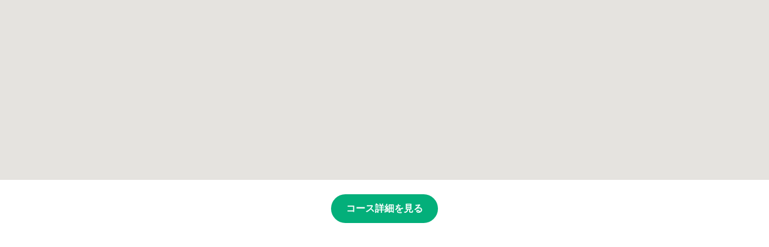

--- FILE ---
content_type: text/html; charset=utf-8
request_url: https://runtrip.jp/route/embed?coid=957&height=300px
body_size: 1580
content:
<!DOCTYPE html><html lang="ja-JP" dir="ltr"><head><meta charSet="utf-8" data-next-head=""/><meta name="viewport" content="width=device-width" data-next-head=""/><meta name="robots" content="noindex, nofollow" data-next-head=""/><meta charSet="utf-8"/><link rel="icon" href="/favicon.ico"/><link rel="apple-touch-icon" sizes="180x180" href="/icons/apple-touch-icon.png"/><link rel="icon" type="image/png" sizes="32x32" href="/icons/favicon-32x32.png"/><link rel="icon" type="image/png" sizes="16x16" href="/icons/favicon-16x16.png"/><link rel="manifest" href="/site.webmanifest" crossorigin="use-credentials"/><link rel="mask-icon" href="/icons/safari-pinned-tab.svg" color="#03af7a"/><meta name="msapplication-TileColor" content="#ffffff"/><meta name="theme-color" content="#ffffff"/><noscript data-n-css=""></noscript><script defer="" nomodule="" src="/_next/static/chunks/polyfills-42372ed130431b0a.js"></script><script src="/_next/static/chunks/webpack-8bffd93b74db6977.js" defer=""></script><script src="/_next/static/chunks/framework-3bb6f38590608200.js" defer=""></script><script src="/_next/static/chunks/main-766869adf8680261.js" defer=""></script><script src="/_next/static/chunks/pages/_app-9807e2f0d555752e.js" defer=""></script><script src="/_next/static/chunks/c8940057-a5ac9229342d250e.js" defer=""></script><script src="/_next/static/chunks/0c4fd1c2-cb597e94e010b6a5.js" defer=""></script><script src="/_next/static/chunks/1388-81e5a41bc9aa3dd0.js" defer=""></script><script src="/_next/static/chunks/220-693c8669ce12b86d.js" defer=""></script><script src="/_next/static/chunks/9219-18dd7b55052e576e.js" defer=""></script><script src="/_next/static/chunks/pages/route/embed-c2a6256727aa22ae.js" defer=""></script><script src="/_next/static/vUJJSGpqeJuMfAFqjUxzv/_buildManifest.js" defer=""></script><script src="/_next/static/vUJJSGpqeJuMfAFqjUxzv/_ssgManifest.js" defer=""></script><style data-styled="" data-styled-version="5.3.6">html,body,div,span,applet,object,iframe,h1,h2,h3,h4,h5,h6,p,blockquote,pre,a,abbr,acronym,address,big,cite,code,del,dfn,em,img,ins,kbd,q,s,samp,small,strike,strong,sub,sup,tt,var,b,u,i,center,dl,dt,dd,menu,ol,ul,li,fieldset,form,label,legend,table,caption,tbody,tfoot,thead,tr,th,td,article,aside,canvas,details,embed,figure,figcaption,footer,header,hgroup,main,menu,nav,output,ruby,section,summary,time,mark,audio,video{margin:0;padding:0;border:0;font-size:100%;font:inherit;vertical-align:baseline;}/*!sc*/
article,aside,details,figcaption,figure,footer,header,hgroup,main,menu,nav,section{display:block;}/*!sc*/
*[hidden]{display:none;}/*!sc*/
body{line-height:1;}/*!sc*/
menu,ol,ul{list-style:none;}/*!sc*/
blockquote,q{quotes:none;}/*!sc*/
blockquote:before,blockquote:after,q:before,q:after{content:'';content:none;}/*!sc*/
table{border-collapse:collapse;border-spacing:0;}/*!sc*/
*,::before,::after,body{font-family:"Hiragino Kaku Gothic ProN",游ゴシック体,YuGothic,游ゴシック,"Yu Gothic",sans-serif;line-height:1;box-sizing:border-box;border-style:solid;border-width:0;}/*!sc*/
data-styled.g32[id="sc-global-ikvZmc1"]{content:"sc-global-ikvZmc1,"}/*!sc*/
</style></head><body><noscript>
                <iframe
                  src="https://www.googletagmanager.com/ns.html?id=GTM-PHHV43F"
                  height="0"
                  width="0"
                  style="display:none;visibility:hidden"
                /></noscript><div id="__next"></div><script id="__NEXT_DATA__" type="application/json">{"props":{"pageProps":{"courseId":957,"height":"300px","padding":false,"hideButton":false},"__N_SSP":true},"page":"/route/embed","query":{"coid":"957","height":"300px"},"buildId":"vUJJSGpqeJuMfAFqjUxzv","isFallback":false,"isExperimentalCompile":false,"gssp":true,"scriptLoader":[]}</script></body></html>

--- FILE ---
content_type: application/javascript; charset=utf-8
request_url: https://runtrip.jp/_next/static/chunks/pages/route/embed-c2a6256727aa22ae.js
body_size: 2883
content:
try{let e="undefined"!=typeof window?window:"undefined"!=typeof global?global:"undefined"!=typeof globalThis?globalThis:"undefined"!=typeof self?self:{},t=(new e.Error).stack;t&&(e._sentryDebugIds=e._sentryDebugIds||{},e._sentryDebugIds[t]="23d9de39-a7bd-48fd-965e-a668f4e61c98",e._sentryDebugIdIdentifier="sentry-dbid-23d9de39-a7bd-48fd-965e-a668f4e61c98")}catch(e){}(self.webpackChunk_N_E=self.webpackChunk_N_E||[]).push([[1649],{24485:(e,t,r)=>{(window.__NEXT_P=window.__NEXT_P||[]).push(["/route/embed",function(){return r(89138)}])},81898:(e,t,r)=>{"use strict";r.d(t,{w:()=>d});var n=r(31085);r(14041);var a=r(96133),i=r(91696),l=r(78628);let o={strokeColor:"#FF0000",strokeOpacity:.5,strokeWeight:5,clickable:!1,draggable:!1,editable:!1,zIndex:1},s=e=>{let{path:t,center:r,startPosition:a,goalPosition:i,campPosition:s,height:d="100%",zoom:c=13}=e;return(0,n.jsx)(l.u6,{mapContainerStyle:{width:"100%",height:d},center:r,zoom:c,children:(0,n.jsxs)(n.Fragment,{children:[(0,n.jsx)(l.lO,{path:t,options:o}),(0,n.jsx)(l.X0,{icon:"/images/map/marker_start.png",position:a}),s&&(0,n.jsx)(l.X0,{icon:"/images/map/marker_base.png",position:s}),(0,n.jsx)(l.X0,{icon:"/images/map/marker_goal.png",position:i})]})})},d=e=>{var t;let{courseId:r,camp:l,zoom:o,height:d}=e,{data:c}=(0,i.e7)(r),{path:u,center:p}=(0,a.$R)(null!==(t=null==c?void 0:c.gpx)&&void 0!==t?t:"");return p.lat&&p.lng?(0,n.jsx)(s,{height:d,path:u,center:p,zoom:o,startPosition:u[0],goalPosition:u[u.length-1],campPosition:l?{lat:Number(l.latitude),lng:Number(l.longitude)}:void 0}):null}},91696:(e,t,r)=>{"use strict";r.d(t,{e7:()=>a,fu:()=>i,h$:()=>o});var n=r(93149);let a=(e,t)=>{let r=(0,n.P1)();return(0,n.aR)(r.v1.course_routes._courseId(e),t)},i=function(e){let{revalidate:t=!0}=arguments.length>1&&void 0!==arguments[1]?arguments[1]:{},r=(0,n.P1)(),{data:a,...i}=(0,n.aR)(r.v1.course_routes._courseId(e),{revalidateIfStale:t,revalidateOnFocus:t,revalidateOnReconnect:t});return{data:a||{gpx:""},...i}};var l=r(14041);let o=()=>{let e=(0,n.P1)();return l.useCallback(async(t,r)=>{await e.v1.course_routes._courseId(t).$put({body:r})},[e])}},89138:(e,t,r)=>{"use strict";r.r(t),r.d(t,{__N_SSP:()=>u,default:()=>p});var n=r(31085);r(14041);var a=r(13368),i=r.n(a),l=r(78628),o=r(81898),s=r(33993),d=r(40122),c=r(96133),u=!0;let p=e=>{let{courseId:t,height:r,padding:a,hideButton:u}=e,{isLoaded:p}=(0,l.RH)({googleMapsApiKey:"AIzaSyBtlACRMmrkzpJsctwJMvjtxjvfKLQ6M3g"}),{data:h}=(0,c.DX)(t),g=null==h?void 0:h.course.course;return!isNaN(t)&&(0,n.jsxs)(n.Fragment,{children:[(0,n.jsx)(i(),{children:(0,n.jsx)("meta",{name:"robots",content:"noindex, nofollow"})}),p&&(0,n.jsxs)(s.s,{flexDirection:"column",width:"100%",p:a?1:0,children:[(0,n.jsx)(o.w,{courseId:t,height:r,zoom:12}),!u&&(0,n.jsx)(s.s,{width:"100%",justifyContent:"center",mt:3,children:(0,n.jsx)(d.$,{variant:"brand-primary",size:"lg",disabled:!g,href:g?"/courses/".concat(g.prefecturesNameEn,"/").concat(g.areaId,"/").concat(g.id):void 0,children:"コース詳細を見る"})})]})]})}},76329:(e,t,r)=>{"use strict";r.d(t,{D:()=>y});var n=r(31085);r(14041);var a=r(79592),i=r(66183);let l=a.Ay.div.withConfig({componentId:"sc-18405fc9-0"})([""," width:100%;"],i.xe);var o=r(63733);let s=a.Ay.label.withConfig({componentId:"sc-e1314a55-0"})(["",";display:flex;flex-direction:row;align-items:center;"],i.xe),d=a.Ay.label.withConfig({componentId:"sc-e1314a55-1"})([""," color:",";"],(0,o.Il)("subtitle1"),(0,o.yW)("text.black")),c=a.Ay.div.withConfig({componentId:"sc-e1314a55-2"})(["display:block;"," height:18px;padding:",";color:",";background:",";border-radius:",";margin-left:",";"],(0,o.Il)("subtitle4"),(0,o.YK)(.25,1),(0,o.yW)("accent.red1"),(0,o.yW)("accent.red2"),(0,o.r8)("small"),(0,o.YK)(1)),u=a.Ay.div.withConfig({componentId:"sc-18405fc9-0"})([""," width:100%;"],i.xe),p=a.Ay.div.withConfig({componentId:"sc-ca00e769-0"})(["display:flex;flex-direction:row;align-items:flex-start;padding:0px;margin-top:",";"],(0,o.YK)(1)),h=a.Ay.div.withConfig({componentId:"sc-ca00e769-1"})(["",";"," ","{&:first-child{margin-top:0;}}"],i.xe,e=>{let{type:t}=e;return"error"===t&&(0,a.AH)(["color:",";"],(0,o.yW)("accent.red1"))},p),g=a.Ay.span.withConfig({componentId:"sc-ca00e769-2"})(["margin-right:",";margin-top:2px;& > *{height:20px;width:20px;}"],(0,o.YK)(1.2)),f=a.Ay.div.withConfig({componentId:"sc-ca00e769-3"})([""," word-break:break-all;"],(0,o.Il)("body1"));var x=r(20071);let m=(e,t)=>t||("error"===e?(0,n.jsx)(x.$,{}):null),y=e=>{let{className:t,children:r,...a}=e;return(0,n.jsx)(l,{className:t,...a,children:r})};y.Label=e=>{let{id:t,required:r,children:a,...i}=e;return(0,n.jsxs)(s,{...i,children:[(0,n.jsx)(d,{htmlFor:t,children:a}),r&&(0,n.jsx)(c,{children:"必須"})]})},y.Content=e=>{let{className:t,children:r,...a}=e;return(0,n.jsx)(u,{className:t,...a,children:r})},y.Messages=e=>{let{type:t="error",icon:r,messages:a,...i}=e,l=m(t,r),o=a?Array.isArray(a)?a:[a]:[];return o.length>0?(0,n.jsx)(h,{type:t,...i,children:o.map((e,t)=>(0,n.jsxs)(p,{children:[l&&(0,n.jsx)(g,{children:l}),(0,n.jsx)(f,{children:e})]},t))}):null}},74959:(e,t,r)=>{"use strict";r.d(t,{o:()=>d});var n=r(31085),a=r(14041),i=r(79592),l=r(66183),o=r(63733);let s=i.Ay.span.withConfig({componentId:"sc-9afcaa9a-0"})([""," ",";",";",";",";",";"],l.xe,e=>{let{variant:t}=e;return(0,o.Il)(t)},e=>{let{textAlign:t}=e;return t&&(0,i.AH)(["text-align:",";"],t)},e=>{let{wordBreak:t="break-all"}=e;return(0,i.AH)(["word-break:",";"],t)},e=>{let{displayValue:t}=e;return t&&(0,i.AH)(["display:",";"],t)},e=>{let{textColor:t}=e;return t&&(0,i.AH)(["color:",";"],"inherit"===t?"inherit":(0,o.yW)(t))}),d=(0,a.forwardRef)((e,t)=>{let{id:r,as:a="span",variant:i="body1",className:l,color:o="text.black",display:d,children:c,...u}=e;return(0,n.jsx)(s,{as:a,variant:i,id:r,className:l,textColor:o,displayValue:d,ref:t,...u,children:c})});d.displayName="Typography"},30016:(e,t,r)=>{"use strict";r.d(t,{H:()=>i});var n=r(14041);let a=e=>{let{m:t,mt:r,mr:n,mb:a,ml:i,mx:l,my:o,p:s,pt:d,pr:c,pb:u,pl:p,px:h,py:g,margin:f,marginTop:x,marginRight:m,marginBottom:y,marginLeft:b,marginX:w,marginY:v,padding:C,paddingTop:j,paddingRight:_,paddingBottom:I,paddingLeft:k,paddingX:A,paddingY:L,...N}=e,M={m:t,mt:r,mr:n,mb:a,ml:i,mx:l,my:o,p:s,pt:d,pr:c,pb:u,pl:p,px:h,py:g,margin:f,marginTop:x,marginRight:m,marginBottom:y,marginLeft:b,marginX:w,marginY:v,padding:C,paddingTop:j,paddingRight:_,paddingBottom:I,paddingLeft:k,paddingX:A,paddingY:L};return[Object.keys(M).reduce((e,t)=>void 0===M[t]?e:{...e,[t]:M[t]},{}),N]},i=e=>{let[t,r]=n.useMemo(()=>a(e),[e]);return[t,r]}},97266:(e,t,r)=>{"use strict";r.d(t,{i:()=>a});var n=r(31085);let a=(0,r(53043).m)("Arrow",e=>{let{fill:t,direction:r="right"}=e;switch(r){case"down":return(0,n.jsx)("path",{fill:t,d:"M15.8805 9.29006L12.0005 13.1701L8.12047 9.29006C7.73047 8.90006 7.10047 8.90006 6.71047 9.29006C6.32047 9.68006 6.32047 10.3101 6.71047 10.7001L11.3005 15.2901C11.6905 15.6801 12.3205 15.6801 12.7105 15.2901L17.3005 10.7001C17.6905 10.3101 17.6905 9.68006 17.3005 9.29006C16.9105 8.91006 16.2705 8.90006 15.8805 9.29006Z"});case"left":return(0,n.jsx)("path",{fill:t,d:"M14.7105 6.70998C14.3205 6.31998 13.6905 6.31998 13.3005 6.70998L8.71047 11.3C8.32047 11.69 8.32047 12.32 8.71047 12.71L13.3005 17.3C13.6905 17.69 14.3205 17.69 14.7105 17.3C15.1005 16.91 15.1005 16.28 14.7105 15.89L10.8305 12L14.7105 8.11998C15.1005 7.72998 15.0905 7.08998 14.7105 6.70998Z"});default:return(0,n.jsx)("path",{fill:t,d:"M9.28957 6.71002C8.89957 7.10002 8.89957 7.73002 9.28957 8.12002L13.1696 12L9.28957 15.88C8.89957 16.27 8.89957 16.9 9.28957 17.29C9.67957 17.68 10.3096 17.68 10.6996 17.29L15.2896 12.7C15.6796 12.31 15.6796 11.68 15.2896 11.29L10.6996 6.70002C10.3196 6.32002 9.67957 6.32002 9.28957 6.71002Z"})}})}},e=>{var t=t=>e(e.s=t);e.O(0,[6805,6316,1388,220,9219,636,6593,8792],()=>t(24485)),_N_E=e.O()}]);